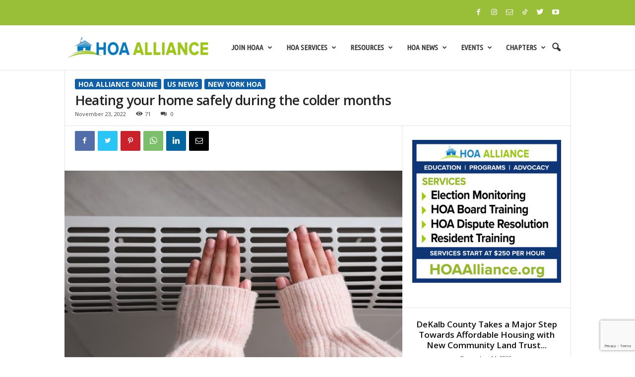

--- FILE ---
content_type: text/html; charset=utf-8
request_url: https://www.google.com/recaptcha/api2/anchor?ar=1&k=6LftERopAAAAAFawxPSjMPRtRu2CzbIkJDt2IIKk&co=aHR0cHM6Ly93d3cuaG9hYWxsaWFuY2Uub3JnOjQ0Mw..&hl=en&v=7gg7H51Q-naNfhmCP3_R47ho&size=invisible&anchor-ms=20000&execute-ms=30000&cb=2c2b1jra3aob
body_size: 48335
content:
<!DOCTYPE HTML><html dir="ltr" lang="en"><head><meta http-equiv="Content-Type" content="text/html; charset=UTF-8">
<meta http-equiv="X-UA-Compatible" content="IE=edge">
<title>reCAPTCHA</title>
<style type="text/css">
/* cyrillic-ext */
@font-face {
  font-family: 'Roboto';
  font-style: normal;
  font-weight: 400;
  font-stretch: 100%;
  src: url(//fonts.gstatic.com/s/roboto/v48/KFO7CnqEu92Fr1ME7kSn66aGLdTylUAMa3GUBHMdazTgWw.woff2) format('woff2');
  unicode-range: U+0460-052F, U+1C80-1C8A, U+20B4, U+2DE0-2DFF, U+A640-A69F, U+FE2E-FE2F;
}
/* cyrillic */
@font-face {
  font-family: 'Roboto';
  font-style: normal;
  font-weight: 400;
  font-stretch: 100%;
  src: url(//fonts.gstatic.com/s/roboto/v48/KFO7CnqEu92Fr1ME7kSn66aGLdTylUAMa3iUBHMdazTgWw.woff2) format('woff2');
  unicode-range: U+0301, U+0400-045F, U+0490-0491, U+04B0-04B1, U+2116;
}
/* greek-ext */
@font-face {
  font-family: 'Roboto';
  font-style: normal;
  font-weight: 400;
  font-stretch: 100%;
  src: url(//fonts.gstatic.com/s/roboto/v48/KFO7CnqEu92Fr1ME7kSn66aGLdTylUAMa3CUBHMdazTgWw.woff2) format('woff2');
  unicode-range: U+1F00-1FFF;
}
/* greek */
@font-face {
  font-family: 'Roboto';
  font-style: normal;
  font-weight: 400;
  font-stretch: 100%;
  src: url(//fonts.gstatic.com/s/roboto/v48/KFO7CnqEu92Fr1ME7kSn66aGLdTylUAMa3-UBHMdazTgWw.woff2) format('woff2');
  unicode-range: U+0370-0377, U+037A-037F, U+0384-038A, U+038C, U+038E-03A1, U+03A3-03FF;
}
/* math */
@font-face {
  font-family: 'Roboto';
  font-style: normal;
  font-weight: 400;
  font-stretch: 100%;
  src: url(//fonts.gstatic.com/s/roboto/v48/KFO7CnqEu92Fr1ME7kSn66aGLdTylUAMawCUBHMdazTgWw.woff2) format('woff2');
  unicode-range: U+0302-0303, U+0305, U+0307-0308, U+0310, U+0312, U+0315, U+031A, U+0326-0327, U+032C, U+032F-0330, U+0332-0333, U+0338, U+033A, U+0346, U+034D, U+0391-03A1, U+03A3-03A9, U+03B1-03C9, U+03D1, U+03D5-03D6, U+03F0-03F1, U+03F4-03F5, U+2016-2017, U+2034-2038, U+203C, U+2040, U+2043, U+2047, U+2050, U+2057, U+205F, U+2070-2071, U+2074-208E, U+2090-209C, U+20D0-20DC, U+20E1, U+20E5-20EF, U+2100-2112, U+2114-2115, U+2117-2121, U+2123-214F, U+2190, U+2192, U+2194-21AE, U+21B0-21E5, U+21F1-21F2, U+21F4-2211, U+2213-2214, U+2216-22FF, U+2308-230B, U+2310, U+2319, U+231C-2321, U+2336-237A, U+237C, U+2395, U+239B-23B7, U+23D0, U+23DC-23E1, U+2474-2475, U+25AF, U+25B3, U+25B7, U+25BD, U+25C1, U+25CA, U+25CC, U+25FB, U+266D-266F, U+27C0-27FF, U+2900-2AFF, U+2B0E-2B11, U+2B30-2B4C, U+2BFE, U+3030, U+FF5B, U+FF5D, U+1D400-1D7FF, U+1EE00-1EEFF;
}
/* symbols */
@font-face {
  font-family: 'Roboto';
  font-style: normal;
  font-weight: 400;
  font-stretch: 100%;
  src: url(//fonts.gstatic.com/s/roboto/v48/KFO7CnqEu92Fr1ME7kSn66aGLdTylUAMaxKUBHMdazTgWw.woff2) format('woff2');
  unicode-range: U+0001-000C, U+000E-001F, U+007F-009F, U+20DD-20E0, U+20E2-20E4, U+2150-218F, U+2190, U+2192, U+2194-2199, U+21AF, U+21E6-21F0, U+21F3, U+2218-2219, U+2299, U+22C4-22C6, U+2300-243F, U+2440-244A, U+2460-24FF, U+25A0-27BF, U+2800-28FF, U+2921-2922, U+2981, U+29BF, U+29EB, U+2B00-2BFF, U+4DC0-4DFF, U+FFF9-FFFB, U+10140-1018E, U+10190-1019C, U+101A0, U+101D0-101FD, U+102E0-102FB, U+10E60-10E7E, U+1D2C0-1D2D3, U+1D2E0-1D37F, U+1F000-1F0FF, U+1F100-1F1AD, U+1F1E6-1F1FF, U+1F30D-1F30F, U+1F315, U+1F31C, U+1F31E, U+1F320-1F32C, U+1F336, U+1F378, U+1F37D, U+1F382, U+1F393-1F39F, U+1F3A7-1F3A8, U+1F3AC-1F3AF, U+1F3C2, U+1F3C4-1F3C6, U+1F3CA-1F3CE, U+1F3D4-1F3E0, U+1F3ED, U+1F3F1-1F3F3, U+1F3F5-1F3F7, U+1F408, U+1F415, U+1F41F, U+1F426, U+1F43F, U+1F441-1F442, U+1F444, U+1F446-1F449, U+1F44C-1F44E, U+1F453, U+1F46A, U+1F47D, U+1F4A3, U+1F4B0, U+1F4B3, U+1F4B9, U+1F4BB, U+1F4BF, U+1F4C8-1F4CB, U+1F4D6, U+1F4DA, U+1F4DF, U+1F4E3-1F4E6, U+1F4EA-1F4ED, U+1F4F7, U+1F4F9-1F4FB, U+1F4FD-1F4FE, U+1F503, U+1F507-1F50B, U+1F50D, U+1F512-1F513, U+1F53E-1F54A, U+1F54F-1F5FA, U+1F610, U+1F650-1F67F, U+1F687, U+1F68D, U+1F691, U+1F694, U+1F698, U+1F6AD, U+1F6B2, U+1F6B9-1F6BA, U+1F6BC, U+1F6C6-1F6CF, U+1F6D3-1F6D7, U+1F6E0-1F6EA, U+1F6F0-1F6F3, U+1F6F7-1F6FC, U+1F700-1F7FF, U+1F800-1F80B, U+1F810-1F847, U+1F850-1F859, U+1F860-1F887, U+1F890-1F8AD, U+1F8B0-1F8BB, U+1F8C0-1F8C1, U+1F900-1F90B, U+1F93B, U+1F946, U+1F984, U+1F996, U+1F9E9, U+1FA00-1FA6F, U+1FA70-1FA7C, U+1FA80-1FA89, U+1FA8F-1FAC6, U+1FACE-1FADC, U+1FADF-1FAE9, U+1FAF0-1FAF8, U+1FB00-1FBFF;
}
/* vietnamese */
@font-face {
  font-family: 'Roboto';
  font-style: normal;
  font-weight: 400;
  font-stretch: 100%;
  src: url(//fonts.gstatic.com/s/roboto/v48/KFO7CnqEu92Fr1ME7kSn66aGLdTylUAMa3OUBHMdazTgWw.woff2) format('woff2');
  unicode-range: U+0102-0103, U+0110-0111, U+0128-0129, U+0168-0169, U+01A0-01A1, U+01AF-01B0, U+0300-0301, U+0303-0304, U+0308-0309, U+0323, U+0329, U+1EA0-1EF9, U+20AB;
}
/* latin-ext */
@font-face {
  font-family: 'Roboto';
  font-style: normal;
  font-weight: 400;
  font-stretch: 100%;
  src: url(//fonts.gstatic.com/s/roboto/v48/KFO7CnqEu92Fr1ME7kSn66aGLdTylUAMa3KUBHMdazTgWw.woff2) format('woff2');
  unicode-range: U+0100-02BA, U+02BD-02C5, U+02C7-02CC, U+02CE-02D7, U+02DD-02FF, U+0304, U+0308, U+0329, U+1D00-1DBF, U+1E00-1E9F, U+1EF2-1EFF, U+2020, U+20A0-20AB, U+20AD-20C0, U+2113, U+2C60-2C7F, U+A720-A7FF;
}
/* latin */
@font-face {
  font-family: 'Roboto';
  font-style: normal;
  font-weight: 400;
  font-stretch: 100%;
  src: url(//fonts.gstatic.com/s/roboto/v48/KFO7CnqEu92Fr1ME7kSn66aGLdTylUAMa3yUBHMdazQ.woff2) format('woff2');
  unicode-range: U+0000-00FF, U+0131, U+0152-0153, U+02BB-02BC, U+02C6, U+02DA, U+02DC, U+0304, U+0308, U+0329, U+2000-206F, U+20AC, U+2122, U+2191, U+2193, U+2212, U+2215, U+FEFF, U+FFFD;
}
/* cyrillic-ext */
@font-face {
  font-family: 'Roboto';
  font-style: normal;
  font-weight: 500;
  font-stretch: 100%;
  src: url(//fonts.gstatic.com/s/roboto/v48/KFO7CnqEu92Fr1ME7kSn66aGLdTylUAMa3GUBHMdazTgWw.woff2) format('woff2');
  unicode-range: U+0460-052F, U+1C80-1C8A, U+20B4, U+2DE0-2DFF, U+A640-A69F, U+FE2E-FE2F;
}
/* cyrillic */
@font-face {
  font-family: 'Roboto';
  font-style: normal;
  font-weight: 500;
  font-stretch: 100%;
  src: url(//fonts.gstatic.com/s/roboto/v48/KFO7CnqEu92Fr1ME7kSn66aGLdTylUAMa3iUBHMdazTgWw.woff2) format('woff2');
  unicode-range: U+0301, U+0400-045F, U+0490-0491, U+04B0-04B1, U+2116;
}
/* greek-ext */
@font-face {
  font-family: 'Roboto';
  font-style: normal;
  font-weight: 500;
  font-stretch: 100%;
  src: url(//fonts.gstatic.com/s/roboto/v48/KFO7CnqEu92Fr1ME7kSn66aGLdTylUAMa3CUBHMdazTgWw.woff2) format('woff2');
  unicode-range: U+1F00-1FFF;
}
/* greek */
@font-face {
  font-family: 'Roboto';
  font-style: normal;
  font-weight: 500;
  font-stretch: 100%;
  src: url(//fonts.gstatic.com/s/roboto/v48/KFO7CnqEu92Fr1ME7kSn66aGLdTylUAMa3-UBHMdazTgWw.woff2) format('woff2');
  unicode-range: U+0370-0377, U+037A-037F, U+0384-038A, U+038C, U+038E-03A1, U+03A3-03FF;
}
/* math */
@font-face {
  font-family: 'Roboto';
  font-style: normal;
  font-weight: 500;
  font-stretch: 100%;
  src: url(//fonts.gstatic.com/s/roboto/v48/KFO7CnqEu92Fr1ME7kSn66aGLdTylUAMawCUBHMdazTgWw.woff2) format('woff2');
  unicode-range: U+0302-0303, U+0305, U+0307-0308, U+0310, U+0312, U+0315, U+031A, U+0326-0327, U+032C, U+032F-0330, U+0332-0333, U+0338, U+033A, U+0346, U+034D, U+0391-03A1, U+03A3-03A9, U+03B1-03C9, U+03D1, U+03D5-03D6, U+03F0-03F1, U+03F4-03F5, U+2016-2017, U+2034-2038, U+203C, U+2040, U+2043, U+2047, U+2050, U+2057, U+205F, U+2070-2071, U+2074-208E, U+2090-209C, U+20D0-20DC, U+20E1, U+20E5-20EF, U+2100-2112, U+2114-2115, U+2117-2121, U+2123-214F, U+2190, U+2192, U+2194-21AE, U+21B0-21E5, U+21F1-21F2, U+21F4-2211, U+2213-2214, U+2216-22FF, U+2308-230B, U+2310, U+2319, U+231C-2321, U+2336-237A, U+237C, U+2395, U+239B-23B7, U+23D0, U+23DC-23E1, U+2474-2475, U+25AF, U+25B3, U+25B7, U+25BD, U+25C1, U+25CA, U+25CC, U+25FB, U+266D-266F, U+27C0-27FF, U+2900-2AFF, U+2B0E-2B11, U+2B30-2B4C, U+2BFE, U+3030, U+FF5B, U+FF5D, U+1D400-1D7FF, U+1EE00-1EEFF;
}
/* symbols */
@font-face {
  font-family: 'Roboto';
  font-style: normal;
  font-weight: 500;
  font-stretch: 100%;
  src: url(//fonts.gstatic.com/s/roboto/v48/KFO7CnqEu92Fr1ME7kSn66aGLdTylUAMaxKUBHMdazTgWw.woff2) format('woff2');
  unicode-range: U+0001-000C, U+000E-001F, U+007F-009F, U+20DD-20E0, U+20E2-20E4, U+2150-218F, U+2190, U+2192, U+2194-2199, U+21AF, U+21E6-21F0, U+21F3, U+2218-2219, U+2299, U+22C4-22C6, U+2300-243F, U+2440-244A, U+2460-24FF, U+25A0-27BF, U+2800-28FF, U+2921-2922, U+2981, U+29BF, U+29EB, U+2B00-2BFF, U+4DC0-4DFF, U+FFF9-FFFB, U+10140-1018E, U+10190-1019C, U+101A0, U+101D0-101FD, U+102E0-102FB, U+10E60-10E7E, U+1D2C0-1D2D3, U+1D2E0-1D37F, U+1F000-1F0FF, U+1F100-1F1AD, U+1F1E6-1F1FF, U+1F30D-1F30F, U+1F315, U+1F31C, U+1F31E, U+1F320-1F32C, U+1F336, U+1F378, U+1F37D, U+1F382, U+1F393-1F39F, U+1F3A7-1F3A8, U+1F3AC-1F3AF, U+1F3C2, U+1F3C4-1F3C6, U+1F3CA-1F3CE, U+1F3D4-1F3E0, U+1F3ED, U+1F3F1-1F3F3, U+1F3F5-1F3F7, U+1F408, U+1F415, U+1F41F, U+1F426, U+1F43F, U+1F441-1F442, U+1F444, U+1F446-1F449, U+1F44C-1F44E, U+1F453, U+1F46A, U+1F47D, U+1F4A3, U+1F4B0, U+1F4B3, U+1F4B9, U+1F4BB, U+1F4BF, U+1F4C8-1F4CB, U+1F4D6, U+1F4DA, U+1F4DF, U+1F4E3-1F4E6, U+1F4EA-1F4ED, U+1F4F7, U+1F4F9-1F4FB, U+1F4FD-1F4FE, U+1F503, U+1F507-1F50B, U+1F50D, U+1F512-1F513, U+1F53E-1F54A, U+1F54F-1F5FA, U+1F610, U+1F650-1F67F, U+1F687, U+1F68D, U+1F691, U+1F694, U+1F698, U+1F6AD, U+1F6B2, U+1F6B9-1F6BA, U+1F6BC, U+1F6C6-1F6CF, U+1F6D3-1F6D7, U+1F6E0-1F6EA, U+1F6F0-1F6F3, U+1F6F7-1F6FC, U+1F700-1F7FF, U+1F800-1F80B, U+1F810-1F847, U+1F850-1F859, U+1F860-1F887, U+1F890-1F8AD, U+1F8B0-1F8BB, U+1F8C0-1F8C1, U+1F900-1F90B, U+1F93B, U+1F946, U+1F984, U+1F996, U+1F9E9, U+1FA00-1FA6F, U+1FA70-1FA7C, U+1FA80-1FA89, U+1FA8F-1FAC6, U+1FACE-1FADC, U+1FADF-1FAE9, U+1FAF0-1FAF8, U+1FB00-1FBFF;
}
/* vietnamese */
@font-face {
  font-family: 'Roboto';
  font-style: normal;
  font-weight: 500;
  font-stretch: 100%;
  src: url(//fonts.gstatic.com/s/roboto/v48/KFO7CnqEu92Fr1ME7kSn66aGLdTylUAMa3OUBHMdazTgWw.woff2) format('woff2');
  unicode-range: U+0102-0103, U+0110-0111, U+0128-0129, U+0168-0169, U+01A0-01A1, U+01AF-01B0, U+0300-0301, U+0303-0304, U+0308-0309, U+0323, U+0329, U+1EA0-1EF9, U+20AB;
}
/* latin-ext */
@font-face {
  font-family: 'Roboto';
  font-style: normal;
  font-weight: 500;
  font-stretch: 100%;
  src: url(//fonts.gstatic.com/s/roboto/v48/KFO7CnqEu92Fr1ME7kSn66aGLdTylUAMa3KUBHMdazTgWw.woff2) format('woff2');
  unicode-range: U+0100-02BA, U+02BD-02C5, U+02C7-02CC, U+02CE-02D7, U+02DD-02FF, U+0304, U+0308, U+0329, U+1D00-1DBF, U+1E00-1E9F, U+1EF2-1EFF, U+2020, U+20A0-20AB, U+20AD-20C0, U+2113, U+2C60-2C7F, U+A720-A7FF;
}
/* latin */
@font-face {
  font-family: 'Roboto';
  font-style: normal;
  font-weight: 500;
  font-stretch: 100%;
  src: url(//fonts.gstatic.com/s/roboto/v48/KFO7CnqEu92Fr1ME7kSn66aGLdTylUAMa3yUBHMdazQ.woff2) format('woff2');
  unicode-range: U+0000-00FF, U+0131, U+0152-0153, U+02BB-02BC, U+02C6, U+02DA, U+02DC, U+0304, U+0308, U+0329, U+2000-206F, U+20AC, U+2122, U+2191, U+2193, U+2212, U+2215, U+FEFF, U+FFFD;
}
/* cyrillic-ext */
@font-face {
  font-family: 'Roboto';
  font-style: normal;
  font-weight: 900;
  font-stretch: 100%;
  src: url(//fonts.gstatic.com/s/roboto/v48/KFO7CnqEu92Fr1ME7kSn66aGLdTylUAMa3GUBHMdazTgWw.woff2) format('woff2');
  unicode-range: U+0460-052F, U+1C80-1C8A, U+20B4, U+2DE0-2DFF, U+A640-A69F, U+FE2E-FE2F;
}
/* cyrillic */
@font-face {
  font-family: 'Roboto';
  font-style: normal;
  font-weight: 900;
  font-stretch: 100%;
  src: url(//fonts.gstatic.com/s/roboto/v48/KFO7CnqEu92Fr1ME7kSn66aGLdTylUAMa3iUBHMdazTgWw.woff2) format('woff2');
  unicode-range: U+0301, U+0400-045F, U+0490-0491, U+04B0-04B1, U+2116;
}
/* greek-ext */
@font-face {
  font-family: 'Roboto';
  font-style: normal;
  font-weight: 900;
  font-stretch: 100%;
  src: url(//fonts.gstatic.com/s/roboto/v48/KFO7CnqEu92Fr1ME7kSn66aGLdTylUAMa3CUBHMdazTgWw.woff2) format('woff2');
  unicode-range: U+1F00-1FFF;
}
/* greek */
@font-face {
  font-family: 'Roboto';
  font-style: normal;
  font-weight: 900;
  font-stretch: 100%;
  src: url(//fonts.gstatic.com/s/roboto/v48/KFO7CnqEu92Fr1ME7kSn66aGLdTylUAMa3-UBHMdazTgWw.woff2) format('woff2');
  unicode-range: U+0370-0377, U+037A-037F, U+0384-038A, U+038C, U+038E-03A1, U+03A3-03FF;
}
/* math */
@font-face {
  font-family: 'Roboto';
  font-style: normal;
  font-weight: 900;
  font-stretch: 100%;
  src: url(//fonts.gstatic.com/s/roboto/v48/KFO7CnqEu92Fr1ME7kSn66aGLdTylUAMawCUBHMdazTgWw.woff2) format('woff2');
  unicode-range: U+0302-0303, U+0305, U+0307-0308, U+0310, U+0312, U+0315, U+031A, U+0326-0327, U+032C, U+032F-0330, U+0332-0333, U+0338, U+033A, U+0346, U+034D, U+0391-03A1, U+03A3-03A9, U+03B1-03C9, U+03D1, U+03D5-03D6, U+03F0-03F1, U+03F4-03F5, U+2016-2017, U+2034-2038, U+203C, U+2040, U+2043, U+2047, U+2050, U+2057, U+205F, U+2070-2071, U+2074-208E, U+2090-209C, U+20D0-20DC, U+20E1, U+20E5-20EF, U+2100-2112, U+2114-2115, U+2117-2121, U+2123-214F, U+2190, U+2192, U+2194-21AE, U+21B0-21E5, U+21F1-21F2, U+21F4-2211, U+2213-2214, U+2216-22FF, U+2308-230B, U+2310, U+2319, U+231C-2321, U+2336-237A, U+237C, U+2395, U+239B-23B7, U+23D0, U+23DC-23E1, U+2474-2475, U+25AF, U+25B3, U+25B7, U+25BD, U+25C1, U+25CA, U+25CC, U+25FB, U+266D-266F, U+27C0-27FF, U+2900-2AFF, U+2B0E-2B11, U+2B30-2B4C, U+2BFE, U+3030, U+FF5B, U+FF5D, U+1D400-1D7FF, U+1EE00-1EEFF;
}
/* symbols */
@font-face {
  font-family: 'Roboto';
  font-style: normal;
  font-weight: 900;
  font-stretch: 100%;
  src: url(//fonts.gstatic.com/s/roboto/v48/KFO7CnqEu92Fr1ME7kSn66aGLdTylUAMaxKUBHMdazTgWw.woff2) format('woff2');
  unicode-range: U+0001-000C, U+000E-001F, U+007F-009F, U+20DD-20E0, U+20E2-20E4, U+2150-218F, U+2190, U+2192, U+2194-2199, U+21AF, U+21E6-21F0, U+21F3, U+2218-2219, U+2299, U+22C4-22C6, U+2300-243F, U+2440-244A, U+2460-24FF, U+25A0-27BF, U+2800-28FF, U+2921-2922, U+2981, U+29BF, U+29EB, U+2B00-2BFF, U+4DC0-4DFF, U+FFF9-FFFB, U+10140-1018E, U+10190-1019C, U+101A0, U+101D0-101FD, U+102E0-102FB, U+10E60-10E7E, U+1D2C0-1D2D3, U+1D2E0-1D37F, U+1F000-1F0FF, U+1F100-1F1AD, U+1F1E6-1F1FF, U+1F30D-1F30F, U+1F315, U+1F31C, U+1F31E, U+1F320-1F32C, U+1F336, U+1F378, U+1F37D, U+1F382, U+1F393-1F39F, U+1F3A7-1F3A8, U+1F3AC-1F3AF, U+1F3C2, U+1F3C4-1F3C6, U+1F3CA-1F3CE, U+1F3D4-1F3E0, U+1F3ED, U+1F3F1-1F3F3, U+1F3F5-1F3F7, U+1F408, U+1F415, U+1F41F, U+1F426, U+1F43F, U+1F441-1F442, U+1F444, U+1F446-1F449, U+1F44C-1F44E, U+1F453, U+1F46A, U+1F47D, U+1F4A3, U+1F4B0, U+1F4B3, U+1F4B9, U+1F4BB, U+1F4BF, U+1F4C8-1F4CB, U+1F4D6, U+1F4DA, U+1F4DF, U+1F4E3-1F4E6, U+1F4EA-1F4ED, U+1F4F7, U+1F4F9-1F4FB, U+1F4FD-1F4FE, U+1F503, U+1F507-1F50B, U+1F50D, U+1F512-1F513, U+1F53E-1F54A, U+1F54F-1F5FA, U+1F610, U+1F650-1F67F, U+1F687, U+1F68D, U+1F691, U+1F694, U+1F698, U+1F6AD, U+1F6B2, U+1F6B9-1F6BA, U+1F6BC, U+1F6C6-1F6CF, U+1F6D3-1F6D7, U+1F6E0-1F6EA, U+1F6F0-1F6F3, U+1F6F7-1F6FC, U+1F700-1F7FF, U+1F800-1F80B, U+1F810-1F847, U+1F850-1F859, U+1F860-1F887, U+1F890-1F8AD, U+1F8B0-1F8BB, U+1F8C0-1F8C1, U+1F900-1F90B, U+1F93B, U+1F946, U+1F984, U+1F996, U+1F9E9, U+1FA00-1FA6F, U+1FA70-1FA7C, U+1FA80-1FA89, U+1FA8F-1FAC6, U+1FACE-1FADC, U+1FADF-1FAE9, U+1FAF0-1FAF8, U+1FB00-1FBFF;
}
/* vietnamese */
@font-face {
  font-family: 'Roboto';
  font-style: normal;
  font-weight: 900;
  font-stretch: 100%;
  src: url(//fonts.gstatic.com/s/roboto/v48/KFO7CnqEu92Fr1ME7kSn66aGLdTylUAMa3OUBHMdazTgWw.woff2) format('woff2');
  unicode-range: U+0102-0103, U+0110-0111, U+0128-0129, U+0168-0169, U+01A0-01A1, U+01AF-01B0, U+0300-0301, U+0303-0304, U+0308-0309, U+0323, U+0329, U+1EA0-1EF9, U+20AB;
}
/* latin-ext */
@font-face {
  font-family: 'Roboto';
  font-style: normal;
  font-weight: 900;
  font-stretch: 100%;
  src: url(//fonts.gstatic.com/s/roboto/v48/KFO7CnqEu92Fr1ME7kSn66aGLdTylUAMa3KUBHMdazTgWw.woff2) format('woff2');
  unicode-range: U+0100-02BA, U+02BD-02C5, U+02C7-02CC, U+02CE-02D7, U+02DD-02FF, U+0304, U+0308, U+0329, U+1D00-1DBF, U+1E00-1E9F, U+1EF2-1EFF, U+2020, U+20A0-20AB, U+20AD-20C0, U+2113, U+2C60-2C7F, U+A720-A7FF;
}
/* latin */
@font-face {
  font-family: 'Roboto';
  font-style: normal;
  font-weight: 900;
  font-stretch: 100%;
  src: url(//fonts.gstatic.com/s/roboto/v48/KFO7CnqEu92Fr1ME7kSn66aGLdTylUAMa3yUBHMdazQ.woff2) format('woff2');
  unicode-range: U+0000-00FF, U+0131, U+0152-0153, U+02BB-02BC, U+02C6, U+02DA, U+02DC, U+0304, U+0308, U+0329, U+2000-206F, U+20AC, U+2122, U+2191, U+2193, U+2212, U+2215, U+FEFF, U+FFFD;
}

</style>
<link rel="stylesheet" type="text/css" href="https://www.gstatic.com/recaptcha/releases/7gg7H51Q-naNfhmCP3_R47ho/styles__ltr.css">
<script nonce="YoVIGQ03_w9mS2kx5F7CQQ" type="text/javascript">window['__recaptcha_api'] = 'https://www.google.com/recaptcha/api2/';</script>
<script type="text/javascript" src="https://www.gstatic.com/recaptcha/releases/7gg7H51Q-naNfhmCP3_R47ho/recaptcha__en.js" nonce="YoVIGQ03_w9mS2kx5F7CQQ">
      
    </script></head>
<body><div id="rc-anchor-alert" class="rc-anchor-alert"></div>
<input type="hidden" id="recaptcha-token" value="[base64]">
<script type="text/javascript" nonce="YoVIGQ03_w9mS2kx5F7CQQ">
      recaptcha.anchor.Main.init("[\x22ainput\x22,[\x22bgdata\x22,\x22\x22,\[base64]/[base64]/[base64]/[base64]/cjw8ejpyPj4+eil9Y2F0Y2gobCl7dGhyb3cgbDt9fSxIPWZ1bmN0aW9uKHcsdCx6KXtpZih3PT0xOTR8fHc9PTIwOCl0LnZbd10/dC52W3ddLmNvbmNhdCh6KTp0LnZbd109b2Yoeix0KTtlbHNle2lmKHQuYkImJnchPTMxNylyZXR1cm47dz09NjZ8fHc9PTEyMnx8dz09NDcwfHx3PT00NHx8dz09NDE2fHx3PT0zOTd8fHc9PTQyMXx8dz09Njh8fHc9PTcwfHx3PT0xODQ/[base64]/[base64]/[base64]/bmV3IGRbVl0oSlswXSk6cD09Mj9uZXcgZFtWXShKWzBdLEpbMV0pOnA9PTM/bmV3IGRbVl0oSlswXSxKWzFdLEpbMl0pOnA9PTQ/[base64]/[base64]/[base64]/[base64]\x22,\[base64]\x22,\x22wow3w4cJMUzDjMOgw61ZFHbCgsKvdSPDungIwrDCihbCt0DDnQU4wq7DmgXDvBVHDnhkw7rCkj/ClsKiTRNmYsObHVbCgcObw7XDpg3Ck8K2U1Z7w7JGwqpVTSbCri/[base64]/CpcO6wrjCicOowr0QV8K5ch/CuWrDoMOHwohcG8K/LXPCqjfDisOcw6zDisKNfznCl8KBGSPCvn4BSsOQwqPDksKfw4oACnNLZHPCgsKcw6gJZsOjF3PDgsK7YGTChcOpw7FCcsKZE8KnV8KeLsKtwoBfwoDCtxAbwqtkw6XDgRhjwojCrmonwo7DsndNIsOPwrhGw7/DjljCuXsPwrTChcOhw67ClcK9w7pEFVV4Qk3CjhZJWcKAWWLDiMKkWzd4QMOvwrkRLzcgecO/w4DDrxbDt8ORVsOTS8O1IcKyw5BKeSkLVTo7Vip3wqnDl28zAhNSw7xgw5sLw57DmwVNUDRwE3vCl8K6w7hGXQUOLMOCwp7DsCLDucO1CnLDqwdiDTdqwqLCvgQTwpsnaW/CnMOnwpPClTrCngnDhhUdw6LDksKZw4Qxw4hkfUTChMKlw63Dn8OPfcOYDsOowqpRw5g6SRrDgsK5woPCliAZVWjCvsOBecK0w7RqwrHCuUBIOMOKMsKJclPCjn8SDG/[base64]/DnBlRw7zClCfCqGpowpbDpRzDuVZ9w6DDvHUKw6IPw77DnSrCrDQNw4rChmpQOm59TFzDljEGFMO6XGLDv8K5bsO6wqdTLMKbwovCiMO0w4TCtTHCq14fFmc8OnEMw4jDhD1pfjbCtU5KwqDCqsO0w4J7EMO7wpTDrgIRRMKLKAXCpE3DimsbwqHCtsKYKBpdw4/DogjCvcKXLsKJw7IKwpMlw7o7TMOxQMKqw7/DicKSKTBsw4zDrMKhw4A+TcO7w53CkwvCrsOJw6cPw7/DnsK8wobCl8KBw7XDucKbw4dnw6LDrMOFNHZsZ8KcwpLDosOXw70VEyo1wotWe1/CnHDDucOuw7zChcKVecKdERPDhH0GwpUmw4Qawo7CiinDgMOHTRvDi3vDhMKfwp/DqijDvFbCkcOLwroVOCrCn0UJwpwbw5x7w51tBMOxKSNTw6HCnMKlw4vCiAnCkSjCsFfCu2LCpxFFQMOGO3JkHMKvwo3DpRY9w4PCii7DtMK4KsKcLXbDv8KOw47CgT3DhzQow7nClAAzT2tRwol9DMOfM8KVw4/CnkDCrWTCr8KjU8K0CRoOdx8+w5fDlcKtw5rCi3tsbibDrDAIIsOcbjRVZBfDoh/Dkg48w7UmwqAkO8K1w6NgwpZewo1BK8OBcWJuASHChQ/Cpw8cAxAYXAfCu8KNw5c0wpLDlsOPw5R4wrbCtcKKEjB5wrrCmjzCqHFKQMOZZsKQwr/ChcKNwqfCv8O8U1rDicO9Z2zCuD5BY29vwrF9wqs6w7DCp8KjwqrCp8KXwpQyQT7DmUkMw4vCisKfLj93w4ZYw7ZSw7bCjcOXwrDDssO0RgVzwrJ1wo9dYgDCgcKuw6wnwoxkwrV/RR7Dr8KSDC4/BBfCkcKaNMOEwpLDlcOXUsK7w4ljFsKCwrtWwpvCp8KpWk1DwqILw718wrkYw4fDm8KYFcKWw5V4XSDCsXAZw6QMdE0Aw61ww6PDlMO8w6XDrcOBw5RUwph/HwLDoMOTwrLCq1LCtMKnMcKpw6HCn8O0csKfSMK3YTbDuMOseF7Ch8OyIcOXXj7CmcOLZ8OEwop4XMKDwqTConJ3wpJgbigUwqjDoGXDmMOxwoPDmcKBPSpdw5zDvsOvwrnCrF/[base64]/[base64]/w5DCq8KRU8KUw4vCnDnCtMKOw4lGwrU6FS7DqxkgwpddwrhrJkBQwrrCvMKNC8OielrDmAsDwr7DtMOdw7LCuEQCw4fDiMKeUMK+bRZRSBTDvT0mZcKswq/DkX03OmhWQ0fCtxHDtBAjwoEwEmPCnBbDqz1bF8Ouw5HCpmHCnsOiQmtMw4tlYjBIw4LCjMK9w6YIwrU8w5d9wo3DmBNPVlPCg0o8ZMKIGcKkwqTDuzPChxbCnCcvYMKewqNqLTrCnMOAwpDCpS7CkcO2w6/DpF9/Ji3DmBDDtsK5wqFSw6nCjnBjwpzDolIDw5rDlRcVP8KgGMO4MMK4w49dw43DtcKMNGTDrUrDmCjDjB/Dgx3Dik7CgyXCisKEH8KKN8K6H8OaY0fDkV1AwrbCukQtIF8xKR7CiUnCuAPCicK/VkZwwpRowrJ7w7PDrMOcZmtNw7TCg8KWwobDj8Kbwp/DuMOVVEDClRMqKMKuw4jDtU80w61HNEzDtXt7w4jDjMK7Tw7DuMO/Y8OHw7LDjzsuNMO+wofCrxx+F8KOwpc0wpFpwrLDhDTDs2AZSMO/wrgTw6YQwrUQbMOmDmrDnMKswocaRMK6OcKpKRjCqMK4Ix55w5Mvw4nDpcKjYmjDisOsWMOrZ8O6RsO0UcKfAMOPwovCtAhZwol3RMO3MsK5wrtew5RhJsO1SsKIV8OaAsKrwrgvA2vCllXCrMOrwqvDjsK2a8K/w5fCtsKvwrpZdMOnBsORwrAmwrouwpFrwrBxw5DDp8Orw7XCjmd0XsOsB8K9w79dwoTCvcK9w5Y7Awh3w5nDjEpZKB3CrUUGKcKGw6tjwqDCqQ8kwrHDrXbDn8Oew4rCvMOSw4/Cj8OowpFae8K1OSrCqcONE8K8e8KFwowqw4/DmmgzwqvDjVZzw4HDjCwifgrDpRPCrMKWwpHDncOUw5hmMH5ewqvCgMKsY8KZw7ZOwrfClsOPw57DtsKxHMKmw6HCjl8nwooNVgliw5R3U8KJVyhsw5UNwo/CiGIhw4LCj8KzCQ9wBAPCiXPDisOgw5vDjsOwwqMPAFsQwo3DvSDCicKpWWdPwr7CmsK3w7sEMVgdwrjDiUDCmsK9wpMrYsK6Q8KYwqbCtXrDrsKdwrZfwpcfHsOzw4cZcMKdw4PDtcKZw5bCtljDucKZwoZGwo9BwoZJWMOpw5RSwpXCqgY8LE3DuMOmw7QJTxk/w7fDjhPChMKhw7c2w5DDqDTCnit5VlfDu1XDpG4LNkPDjg7CjcKDworCrMKrw6NOZMOvRMKlw67DjCPCtW/CpzvDuDXDnGDCncOLw7VDwpxNw6staDvCscKfwoXDnsKdwrjCtWzDkMOAw79FFHUEwoQEwpgbFi/DkcO9w4kNwrRzOhvCtsKAacOhNVRjwpUIPE3Co8Krwr3DjMO5Z07CmRrChsOyZcKHO8K2wpbCgcKdJntCwqPChcKSD8KEQBDDjHrCs8O/w60SBGbDiAfCsMOcw67DhQ4DMcONwpICw6B2w44NRkd+Ig5Fw6PDtCdXKMKxwr0ewqBEwozCkMK8w7vCkms/wowDwrYHT3UowqxQwp9FwpLDlhNMw7DCiMOswqZ1U8OJAsO0wow/wrPCtDDDkMOOw6LDnMKrwrwLQsOiwrshL8O8w7XDu8KGwqAeasK9wrAswpDCqQbDucKZwoB1RsK9IHM5wpHCmMKWX8KyeFU2IcOiw70YZ8O6Y8OWwrUGCWEPTcOiR8Kyw45NEMKzdcOvw7Zww7nDoA/DkMOnw5nCkjrDmMOkFgfCjsOmDcK2PMOGw5DChSZULsKRwrTCh8KdM8OKwpEQw7vCtSUlw4o7aMKhw47CvMOJW8OATGnDgkQwcGFKdSLDmBLCs8K4Pk8BwoPCiVg1w6DCssKTw63DvsKuXxHCi3LDpVTDv3AVBsOyAysLwrHCucOtC8O/[base64]/Cj8OIwpbDj8KaY8OcwrnChCTDunhdQh/[base64]/Dp0Mkw7E3DsKae1YUP8OHw5kPwrBLWxFUDcOqw5AoGsKFfMKOY8O8TQvCg8OOw45Rw5nDlsO9w4/Dp8Oday7CncKREsOlCMKjE3rDog/DmcOOw7HCscO9w6VywoDDu8KAw7/CksK9AUtoEcOowppsw4XDmndxeWLDtXsHUMOCw7DDtsOEw5kKV8KHNMO2bcKcw7rCgltRa8O6w6XDt1TDu8OvaB4CwpvDlRUpIcOMfWXCscKnw6c8woxUwoLDjR5Kw47DpMOqw73DtFFiwo3CksOuBmUdwpnClcK8a8K3wql6Vkhcw78iwrnDlG0fwr/Chy0AQz3DqTbCtw7DqcKwLcOUwrc4JibCphHDlAnCmwLDv3NlwqJDwq8Ww5nDlSbDhRnDqsORSU/[base64]/woLCqMKpfcKzCDjDmFXCjMOUTcKfDMKWQcOCwrRVw6jDj0Qtw5s1XcKgw5TDnsOzclUnw47ChsOFbcKeb2IYwpppb8O2wpdoCMKyMcOIwrYsw6XCsF0cIMKwMsK3NUvClMORWMOWw4LCiS4IdF9YHhYCXyUKw4jDrX9xZsOBw6HDhcOow67CscOOIcOAw5zDt8Okwo/CrgReUsORUSrDs8KJw4gAw6rDlcOGHsK8PALDkgHCnjRQw63ClcODw7l4LnMOOMOGZwnCmMKhwoPDknBBQcOkdhzDnWhbw4nCoMK/cjbDqV5tw43CnifClS1bDUzCkjchPVwFbMK5wrbCgjPDt8ONUWA8w7l/[base64]/wplNacKaLQXCnWtsw4fCnMKBwoTDkMOgw4vDlCDCuwHDq8KCwrE3wqfClMObZGRWRMObw4LDrnrDuWXCpyTCicOrYxJnQ3MLQk1Pw5kBw5p3wqjChMKzwqtmw6/DigbCqSTDswsxBMKzNwFQAsKVCcKzwo3DocKDfVFEw6LDpMKQwotaw6nDtsO6eUjDpMKGaQbDmzkewqYMG8KcVUhkw5YbwpUIwpLCqC3CqAxzw6LDqsKLw5FQeMOVwp3DnsKBwrvDuFvCpSxXSxPCk8OneVoHwrpHw49tw7PDvlVkOMKUUGUffH/Ch8KFwq3DkEpPwoxzHEgkXmRqw5VOJh48w456w504XhplwpvDncKGw7TCqsKVwq1IDsKqwofDgcKcFj/Dgl/CoMOoOcOKXMOpw4bDlsK7HAF1VH3CrWUbFMOeV8KdVGAhWWwTwrotwqbCsMK4JxZrCsOfwoDCmcOcDsOcwr/DjMOJMBzDjllWw6MmL3Bkw6Fgw5zCucO+KsKkb3oiTcKxw40cQ0YKeWrDvsKbw60Aw4LCkx/CmiNFL18gw5sbwojDssKjwoF3w5HDrAzCssOCdcOWw4rDh8KpfSTDtwPDucOPwrwyX1Maw4J9wqNyw5vCiH/DsDMwecOfawBgwoDCqQrCs8OrAcKMCsO5OsK9wovCh8KKw7hKECtow7DDr8Orw4nDjsKkw6k2U8KQWcOGw7J7woPDl3zCv8KbwpzCtl3DoA96Mw7CqcKBw5EWwpbDv23CpMOsVMKLOMKTw6DDosODw59kwpLCuj/Cm8K0w7vCrnHCnMOoGMObFsOoMDvCq8KESMK5OGhzwqZDw7jDmEDDk8OHw7VVwr8JAk9fw4nDn8Obw6TDu8OcwpnDqMKlw6Jlwr9Pe8KofcOLw6/CkMKdw6bDiMKow5IPw6LDoSpKX0MAcsOGw7M/w6XCiFLDlVnDlcOywrXDgSzCiMO/w4dIw5rDlkPDgB0zwqNxOMKtLMK5e1nDusKow6MSP8KoDxYvd8Kjwr9Ew67CvEPDg8Osw6kkAFwNw6M6R0ptw6JzUsKhI2PDrcKGRUrCnMK4O8KxYxvCny/[base64]/Ds3IifcKvw6DClFbDuMO/w6MlemJ1woDDk3PCkcO0w7knwpPDisK9wojDl3dcZDfCvMK6AMK/[base64]/Dihwrw7rDrX5xw5lIJEvCkw7DgXLCo8OAJsOEVMO6A8KmRUAAMzclw6llGMKxwrjCoicowo8Jw4PDm8KJOMK6w6VTw4nDsTjCtB0bASHDpWvCo24dw7tfwrVPTmjDncOlw5rCv8OJw4Ixw5DCpsOgw6Bpw6ogXcORdMOnU8KgN8OAw6/CjcKSw43CmMK4CnsQGABVwqXDnMKKDl/[base64]/CpMOkw7HDlcOVAMO4wqkrwoTCu0nDgcKJasOWRMK7UwDDl1B2w7oTKcOjwo/DuUd7wooCXsKcLRrCvcOFw6dPw6vCoCoKw7jClER9w5zDjTEFwqEfw4pnDkHCp8OOAMOfw6UAwqzDpMKiw5vCiknDhcKoLMKvw6zDjsOcesOlwqzCsUvDlcOVNnvDnmYmUMKmwpbCr8KDKhRdw4pGwrEhOlp8H8OPwr/[base64]/Cp04pHzvCmMOrY8OTwr9dw7XCm8OBJMOCw5TDr8KRPwfCncOUPcOhw6nDoy9/wosuwo3DtcK3P3wxwqnDmz8Aw7fDj2PCg0IDFW7CqMKvwq3Cumh9wovDnsOIGhpNw6DDqQQTwp7Ch1EYw5PCkcKgUcK/w7sRw58TVMKoNg/[base64]/ChMO3wqsUaUvCqsK2XcOWEiDDrgTCi1/CkMODSm/DmVrCrUvDssK9worCiXM4DWw2UiwHJcKYZ8Kow4HCg2vDnHsuw4jCjWlNPkTCgyHDkcOaw7bCp2gcWcOmwrEMw5x2wqPDocKewq0/RsOnAXM8wodOw4vCjMKoU3EoOgI1w59FwolYwpnCiUbCk8KTwqkJE8Kewq/Cp2/CkBnDnsKUXFLDmwZ6IxDDksKYBws/fkHDncOsWDFHTMOlw55rO8ODw5DDih3CiFNYw6ohJF9/wpEWB33DtifCly3DocOAw5vCnC8SIlnCqWVvw4jCmsKvTmBLRX/DqxRUVcK1wpXDmHXCqwDCh8O2wrHDuG3Dik3CgcOgwp/DvMK2TcO2wqZ0H0oORDDCqV7CoFtew47DoMOHWAM/GsOHwrrCvX7Cjy1iwpLDhGNkLsKwAk/CozbCkcKfc8O9JDTDpsOYecKbHMO5w5DDswU8BgbDlng2wrhkwrHDrcKNSMKyF8KLE8OLw7LDmcOHwp94w6s4w77DpW7DjEIUenpcw4QXwobCqBN/SXEzUQJvwqUsRCRSDsOfwoLCgjrDjFoIF8Okwp57w4YBwqjDpcOtw48JGW3CrsKbTU/Cn282woYUwozCocKnOcKTw4txw7XCjX0QMcOTwp3Cvj/CkRvDoMKUw6hNwqhmNFBew73DmMKbw77CjwRcworDgMKrwrgZWGFUw63DuRPDoX5hw5/Dol/[base64]/CgcOTw5fDk3wQaMOuw5PDtsOlWFPCl2INwofCpMO3GcKSEXM0w4XDtAMcWCYpw541wrMsG8O0KMKoNxTDksKufl/Cj8OxP3TDvcOkLztzMmcVWsKiwpsMDCxIwpt2EQHCkgpxLSZjUHwQfSfDqcOfw7jCj8OrdsOaHkbCkADDvMK1dMKEw4PDnBAMcCEgw5/Dq8KZU2fDs8K7woQMe8Kcw7oTwqrCiAzCo8OOTyxoCQMLTcOKQlcqw7HChTzDpFTCqHHCtsKUw67DhTJ8TQ83wozDp2NUwo5Yw68PKMO4aiDDucKEX8KAwpNwdcOiw7/CscO1aTvCm8OawptZwqzDvsOjaBl3DcKuwonDjMKFwpgANX9bHBd9wonCt8OywoPDtMKSCcO6K8O/w4fDgcO/VTRxwrZUwqVlQXsIw4jCiGPDhSVHTsO6w5xqG1Ewwp7DocOCKD7DvTYSQQZudsKeWsKSwp3DtMOhw4YOKcO3w7fDl8OqwqpvC34sGsKGw5N1ScOyWxDCogHDjV8PfMOIw6vDqGszPUo9wqHDk2cPwq/[base64]/w5zCuznDhHhgwpIiw4vCjsK5woViSH8vKsOzO8O6M8OowpZww5vCvMKJw48iIAkwEcKxIFU6GkBvwpjDmRDDqWRXTUMIw6LCghBhw5HCqWdew4jDlh/Dp8KuCsOjWWoOw7/[base64]/Cs3jDu8K4eMKfw6fCmsKVO8KQwrTCli5ZwqkRP8Kjw7oiwpU8wqnChMK9PsKqwp92wrolRG/DgMO6woLClD4HwpbDvsKjAcKLwpB5wr7Ch3rCqMKmwoHCucKlPkHDjCbDt8KkwrhhwqLCocKnwqx+woItIn7Cu1zCkn/DosOQMsO/w5QRHy7CsMOZwohfAAXDrsKLwrjDvALCjcKew5PDjsOCKn1fdsOJAjTCi8KZw6chIcOow6MQwrJBw6DCuMONTFnClMOFEQofTsKew7J/Pw5gO1bCoWfDsUxRwoZYwrBYJSY/V8OwwoxFSivCgyzCtmw4w40NADrCqMOFGmLDncOhRGbCucKIwp1KFAFhLS82MBTCgsOowr/CmUfCscKKU8OCwqIawoopVMOKwq15wpLCqMKNHcKvw7dswrhTacKCP8Ouw4IpI8KcAMOcwpRbw64UVDM+S0gnKsOXwqbDvRXChnAWNGPDp8KhwpTClsOuwrTDrcK1LjsHw5QxH8OYC0fDh8KXw5JMw5rCscO4DsOKwq3CqXYDwqDCn8Ohw71/eBx3w5XDssK8e1l8Q3PDsMOtwqvDkgpRN8KrwqvDr8OIw6vCsMKULVvDl3rDjMO1KsOew544b2csQgvDhWMiwrrDhVIja8O9worDmsOJagQwwqAEwq/DpBzDikIrwrc3b8OoLyF/w6HDsnTClR5eU1bCgQ5NcsKoFMO/wq/[base64]/ChcKsSWjDkcOQGWDDsMOYRsKmdmfCull4w7dlwovCuTIEC8OVLDMtwoYlQMKYwpPDkGHCl0bDqCzCqcKRwp/DicKSc8OjXXlSw5BgcG91bMO4PV7CuMOeVcK0w6RDRBfDkxo2clHDn8KUw5t+SsKIFApWw7YJwoYMwrNzw53Cn23CmcKTCAsiS8OcZcO6X8KgZFR5w7jDm04jw7oSfwDCusOJwroJW2RXw7sbwoXCgMKCfcKXDgFpfGfCncOLFsKmKMKcLWw/MBPDoMKZR8OHw6LDvBfCkGMGcVnDoBw0OlAvw47DkwrDhB7DrnjCpcOswonDjsOpP8O7C8OQwqNGeG9nUsKWw4zCocKeUsOTJ0lgd8Ozwq13w4/DrH1iw53DnsOGwoEDw6VTw6LCqQrDokDDukLCsMKnTMKITyRRwozDmXPDsRYpdlrCgj/[base64]/[base64]/NMO/w7lGwp7CkS7ClMOPKsKRD1w2AkIuXMK1w7AJbcOiwrsCwokoZFlrwrDDrXUfwpPDqEDDnsKnEcKcw5tHScKGAMOfQcO8wrTDv15iw43Cg8O8w545w7zDncOTwp/Dr3jDksKlwrEwagTDisKKIABIU8OZw6Bkw4NwDztBwoQfwoVIWSnCmCY3B8K5OcOfUsKBwqY5w5oTwpbDjEZ1TWzDgXwtw6A3LzpQCMKtw4PDgAknSnnCpmXCvsOwB8ORw43DncK+bg8oUwtibkTDhk/DrnnDpxpCw7R8w7ZawolxaAc9J8K5Xwpaw6ceIWrCk8O0EjPDssKXQ8K1V8KEwonCk8KPwpA8w5pMwqpqbsOiaMKjwr3Dr8OXwpwABsK7w6ldwrrChsKxZsODwpN3wp8wYnJqCRsIwpzCq8K0DMKaw5kKwqHDo8KOBcO9w4/CkjjCnzbDuhBnwr4oLMOvw7PDs8KXwprCqBzDsXouHsKnWDtvw6HDlsKbQcOqw4dxw4xJwo7DnHTDvMODL8OxT3xewqYcwpkBWiwHw7Z8wqXCrBEywo5oOMOuw4DDlcK+wqxDX8OMdw53wrEjesO6w63DiV/Cq2MMbg9Dwpx/wpbCvcKrw5LCtcKuw7rDi8KuR8OqwqfCon0fOMKLYsKYwrw2w6rDmMOUWmjDlcOhEC3CicOgEsOIIS53w4/CpyzDiknDt8KXw7TDisK7XmBdIcOuw4dCY1InwoLDqjgJSsKXw4DCtsKaFVHCtg9DRDvCsg/DssKqwqjDr13Ck8Kjw7XCmlfCogTDr18NScOFFEMCDEjDjyFUaHMBwrDCnMOlDnNPVDrCrsO1wrgoDx8vWR3ChMORwqjDgMKSw7DCnyXDvcOXw5rCvUZawp7Dt8Kgwr3Cp8KAFFPCmcKfwqZBw68/[base64]/DuwjCjF8sDG3CiAnDjHbDq3XDoFVVHwpvcnfDjw5bCiAfwqBRQcKbBwsPXBvDkExjwrxNYMO+ccOJVHd0TMOHwpDCqD9XdcKUD8KLb8OIwroyw6JUw4XCiXgdwrw/wozDpDrClMOMD3bDtQIFw7rCs8Ocw51dw417w6tvSsKlwpdNwrLDuXzDs3AKbwNdwrbCi8OgQMOWbMONasKKw6LCpVzCsnHCpsKLZncCeGTDpQtcAMKjIzxxBcKhOcKNZEcpLRBAf8KLw6cAw6stw7jCh8KcJMOFw504w4nDpG1Zw7haXMKCwoNmbjo2wphQb8OEwqV/[base64]/CjlBDBjoRw5nCm8OYHsODVgsmwq3DrsOZw7PDssO1wqIiw6/CjsO1I8KXwrvCscOGU1IGwoDClUTCoBHCm0jCkxXCvFjCuVIgBj4rwo9bwr/DlkJ7wqzCrMO3wpjCt8OewpI1wosOEMOPwp1bFX4uw51/PcONwqhsw5NCH3AVw6saJhjCocK/[base64]/CpkTDlHrDl8K3TsOKwqpyYcKxw48wbcOkJcO9fiLDt8OOOWXCsQLDocKFYB7CmDk2wqAEwonCpsOROhjDnsKdw4RjwqTCu1jDlgPCq8KhDQw7TMKZbMOqwqzDvMORX8Okby1fAjgiwpXCrm/CpsO2wrbCr8OdXMKlFBHClhhjw6HClsOBwq/Cn8OwGzDCvlY2wo3CjMK4w6ZuZSzCnSkZw695wqLDgjlkI8OQXxPDscOJwoxWXTRabcK7wpENw53CqcOUwqoEwp/[base64]/w4jDv8OxJ3bCj8OxwoBWw7zDvi3DkXXDqsKYw6lnw4zCkGbDucK2w5MXfcOleVfDusK/w7FKfMKcFcKAwqJdw68uKMOuwo91w7EYCxzChGAdwo9ZUhfCojVfFgfCihbCsUQrw58dwo3Dv2ZCVMOZHsKiPz/[base64]/DuDJLwpNMw5JbwrLDtWApwpjCuyZiw6XDp0nCvXfCkUfDocKmw7pow5XDrMKPPCrCjEzDgyF0BFTDnMO/wo/Do8OnEcKkwqohwrLDjGMaw5fCpiRFOcKXwprCpMK4JsKywqQcwrrDj8OZZsKTwpbCshHChMKMOVpqVi57w7jDtijCrsKRw6NFw4PDlcO8wrbCvcKFwpYjDiNjwqFTwrEuJAQRHMKJNVDDgAx9aMOOw7tJw6tQwoPClAXCtMOjZHPDhsKQwpx5wrgsJsOpwo/[base64]/woXCrsOFBDxSCVrChFkLa8OIO0fDmiYzwozCtMOTEcK4wqDDtC/CtcOqwq9qwpM8U8Kiw6DCjsO2w4BPwo3DjsKhwrrChBHCjDnCrEzCnsKmw5PDmzfCkMO0wpnDvsKcJ0g+w4x+w7BtRMOyTTzDrcKOegfDqMOIbUzCvhnDgMKTOsO4fFIpw4zChx40w7YLwpodwonChRXDm8KyH8Kyw4QWFT8SKsKRTsKqJXHDsH9Ww7UmSVNWw5/ClsKuYVjChUjCt8KZAknDmMOsaAl3IMKdw5TCmRp2w7DDu8Kow6DCnFAtZMOIYCIdcDM+w78rXUNdRcKMw7dJJ0ZjUknChMKsw7HCgsO7w5N5fEoqwqXCuh/CtTvDr8OUwqQfNsO1DHpEw6NBPcKMw5grGcO9wo8Zwr3DuUvCvMOzO8OnfMK7N8KNZsKWZ8O5wrUxHlPDnnfDqx06wqZuwpAbIVp+OMKYJ8KLNcKTeMO+QsKYwqnCg3/[base64]/[base64]/Dv0MpBsKlw4JTwrfCocOXEsOtw58ww6d/L3vCkMOaw4R0GgHCthRCwrPDlMKsPMO9wotzB8KpwpbDocOtw7PDvSHCm8KGwptUbh/DosKsasKDIMO4YgpRMR1PIBHCpcKfw4nCnxHDqsOwwr5jQMOQw4xtPcKOfcO1GMO8JknDgzTDq8KyE2bDj8KuEBUEVMKnICdFU8OTQSHDocK8w5YRw5XCk8K+wrsqwoF8wo/DviTDnmXCpsOaCMKtDTLCscKTCGfCk8KwM8Ojw4kBw7xCXXMcw5wOEirCpsK6w77DjVNdwqxyYMK8IMOJEcK8woIOTHxow7/Dk8KgKMKSw5jCtcOzT09WYcK0w5/Dj8Kuw7LDnsKITl/[base64]/CnMKkwoTCoMKiasK6MXTDuVPCtjMsKcK8cMKLVjM+w5TDuDB2YsKQw59Fw6kqwpNlwpAJw7XDqcOkdcKjccOdbGI1woFKw6Bmw5DDpXQZGVXCsH1tOFF/[base64]/wrYeQgt4ICAuV8Kqw6V2AcOYNsOZSj1bwq/DmsKEwrUmAWXCvjTChcKAHgRSWMKbFh3ChFvCs152T2A4w5bCqcK7wrXCnn/DpsOJwqIvP8KRw67Ck0rCsMKJb8Khw6sJFsOZwp/DvlPDpDrCq8K0wrzCpyrDr8K8bcO/w6rClUEKGsKcwrdKQMOkRB9EQMKKw7QPw7hmw73DkFxfwp3CgVN7TiQ9BsKpXSMwPQfDjlRDDDR4OTgJfzrDh23Drg/ChzjCp8KwLkXDqSPDrXhkw47Dg1gHwpk1w6HDtXTDrXJYVVXCrk8oworDmErDo8Obe0zDiEZgwqhWGUnDg8Kww511w7XCgxNqJj4QwpsRcMOXOV/CicOvw4QbXcKyPMKnw7suwrRqwqdgwqzCqMOeVTXCiybCosOsUsKMw70Nw4rDjMOYw5PDslDCnVDDogIxc8KSwo8hwqY/w5FHYsOtYsO8wrXDn8OrAQrCrU/CiMOhw7DCmVDCl8KWwroKwqUCwqkbwq9ub8OMfXrCiMO1bWJUKcOkw6NZfH5gw4Aywp/Dkm5efsOiwoo6w5VQN8OMV8KvwqrDh8K2TGHCty7CsW/[base64]/w67DkcOBwq9LwqrDk2fDvGAawo/[base64]/Dm8Otw7/CklDCi29twoTCo8KSwpUfw7hyw5LCuMK7w5wccsKjLMOabMKSw7LDqV8qRHABw4rChBdxwoHClMO+w6NiFMOZw6pVwovChsKZwppWwrgzaxtjMsOUwrVZwpY+WwnDksKGAho/w6gmNkvCkcOcw7NLZMKxwqzDvnQBwr9Hw4XCsU/Dnk9iw5jDhzM/[base64]/R2TDlMKEwqt7w6BRwqx5w7IRYcKRNsO0w64wwpJAMBDDnWrCqsK4FcO1MhRbwoYWR8Kpai3CnDwTYsOvCsKrdcKrPMOTw6DDkMKYw6/CrMKgf8Obb8OVwpDCoXASwp7DpRvDkcK0U2/CinsVFsOBB8OkwonCl3YuasKEdsKGwp5JF8OnUiBwVRzCmVsrwrLDr8O9w4hMwo83AnZZBTHCvEbDlcKrw4UBBVpFwqfCuDbDjQMdNik/KMOowpxrDjlYLcOsw4nCk8O0e8Kmwq56O0kpN8O9wr8JIMKjw7vDtMODW8OncT8jwrHDsirClcOHGAHDscOPSlJyw4bCk3fDsEzDsn4WwoRcwoEew59EwrvCvh/CsxLDkChxw6o/w7oow4jDncORwoDCp8O/AHvDiMOcZB4sw4BXwrxlwqxaw4kPKzd9w4XDk8Opw4HCqsKGwpVNV01UwqhxZXfCkMO5wq/CscKkwoQJwpU0J1cOJjFoaX5ow5towrXCocKZwobCiiPDuMKVw5vDolVgw5psw658w7HDtzvChcKkw7vCvsOiw4jCvg0nZ8K6UcOKw4dJJMKywqPDqcKQIcOPFMOAwrzCj3d6wqxwwqHChMOcAsO1SzvCr8Omw4xtwrfDmcKjw4TCpUZHwq/DkMOTwpEiw7fCnQ1hwootXMO9woLDvMOGZSLCpMOGwrVKfcO0U8O3wpHDr3rDpAVtwr/[base64]/DoMK3M8OzE8OmwoTDuzwtSQBEwp/DicO9wpJZw7TDvGXCnyrDoH4ywqDCiWHDsV7Cp3YCw4U4Dlt8wpLDpRvCo8OBw5zCmWrDqsOvCsOgNsK9w4MYO2pcw4UrwrciUhXDunnCr1bDkDHDrRfCocKtCMOBw5QmwqDCikPDisOiwrhzwo/[base64]/WMOQwrgqw7pXwr/Ct1TDiHFLJyZjw5DClMOOIAMDw5rDusKww6fDv8O+OhTCl8KXTUHCgirDgH7DnsKkw6jCrAtOwq8hcCJUBcK3K3HDgHAgAjbDgsOWw5DDoMOjZWXDosORw7F2PsKbwqPCpsOGw6fCiMOqUcO0wqgJw6UXwo3DicKgwpjDoMOKwqXCjMKfw47DgkJgFy/CgMOWXcOzfkdwwqxdwr7CncOKwpzDiC/CvMKrwoDDnCZLCEMDBkrCu2vDosO3w4Vmw5c0JcKowqHCn8Ozw5Qkw7x/w4Arwq18wpJ9BcOmHcKAA8OJDcKxw5E1DsOqAcOPwq/DoQPCi8OLLzTCqcOiw79CwoIwT1IPYBPDqDhUwr3CvcKRYl0ow5TChnbDrworXsKzRWlRahgkFcKpJnpOE8KGKMKGZB/DisOfLSLDnsOuw4pAfXLCvMK/w6jCgU/DtEPDm3dTw4rCucKrNMOdA8KheGDDqcOQYMOrwrjCnQvCvg1vwpTCi8K4w5zCsXzDgQHDuMOeHsKdAEdZNsKQw5PDlMKfwpUSw7/DocO/[base64]/[base64]/CnA/DiSRpVMOQccOqw68/JVIQQMK0wqrCmQo3e8Kdw6p3JcKZFcOVwrYPw6wgw7o4w7zDgXLCicOFfcKCGMO+BAnDmMKrwqdrI2/Dni5dw45Nw4fDs3ECwrIPQk5IZkDCjA0oDsKDNsKcwrJrCcOHwqLCgsOawqIQOgTChMKWw5DCl8KdScKoIyx9LGECwo0fw58Bw6Vjwr7CuEPCv8K3w5USwrw+IcO2MQ/[base64]/DmSoVwo/DvMK9MzZYcMOsODY5YsKeR0HDiMOOwobDlHgTLjJEwpnCi8KDw5Mzw6/DhE3DsnVPw5/DvVRswpJVbj8kRn3CocKJw4vCscK6w7QQDA/[base64]/Ci3hnasKIw5ctwqXCqsO5UMOXw6jDhsKEw6wzMQrDo8OAw7XCrjzCp3oLw5Adw61DwqfCkmTDu8K4FcOxwrRCNsKZQcO8wpk4GMOYwrNew7DDk8KCw6XCvyjChFFhacObw6I7ODDCs8KZFcK7VcODVW5JAFLCucOaWiQhSMKKU8Oow6J/MWDDjlkIBhQowp4NwqY6BMKJf8O1wqvDtAvCtgdSWizCuyfDiMKEXsKqbUJAw698UmLChGBMw5ptw6vDjcOrLG7CsRLCmsKZRsKCZ8ORw6IuesKIJsK0UmjDpTQFccONwo3CoxUWw5TDjsOfUcKqFMKkP3FBw7lpw6E3w6MeJQsrIFbDrCrCksK3ChMnwo/[base64]/wrwPw4FAaivDhQzDtCQTVsOWVMKCYsO8wrvDtF44w6hEYRXCqhkBw5Q9IwfDgsKMwoPDrcKGw5bDuzxCw7vCkcOTCMOQw711w4YUKcKQw7hyGsKpwqbDgXTCksKLw53CsgkvIsK/w55KexTDrcKdEGjDmcOSWnlVbDjDqW/Csw5Aw7oEM8Klf8OAw7XCucOxAw/DmMOjwo/[base64]/Dl8OCOsKAL8OpU3pwwo/DjcK/wrXDjMKtAg7DscO+wpZSJMKGw7vDr8Oxw4FXF1bCocKVDT4CVw7DrMOKw53ClMK+ZnY2UMOlGsOOw5kvw5oEYlHDt8O2wp0qwrjCkEHDlkbDssKDasKVejsRK8OEwpxVwp3DhTzDt8OLf8O7fzHDl8K/[base64]/GTLDr2zCvVpwwpAsJMKLTcOvwppKVVA5acOKw71cBMK0Uz/DujvCoDF6Ej0YW8K+w6Ncc8Krwqdrwo9rw6fCiltzw4RzRR3Ci8OFRsOIJC7DgAptIG/DuynCqMK4V8KTGyQED1fCpcOnwpHDjXnCnyQbwqLCvy3CvMKNw6nDk8OyTsOew6DDisOgQhASMsK0w7rDl0x8w7nDgGzDqMKeC1/DtHNwV2I9w6jCtE/DksOnwp3DkGtywo4/w45awqcjeUrDgBPDocKRw4HDrMK0ccKnQn1fbjDDp8ONHBfDglIOwoDDs3NMw5VqBlt8Ry15wpbCn8KnKiA3wpHChF1Fw5MPwoXCvcKHeC3DmcKdwpzCiUvDgBVGw6vDiMKcCsOfwpTCncOPwo1Xwp9eDMOiCsKaDcO7wq7Ct8KWw5LDimLCtDbDgcOVT8K3w5/[base64]/DjsK2KRPClMOiY8KTwr9nwq/[base64]/wrVhRA/ClMK4TEkWw7PDlsKew7vDpcO+wqLDlVbDnzfCk1HDunPDqcK1VF3CnVkoIMKbwo5tw5DCtWLDisOQGlDDpl3DgcOeW8K3HMKqwo3CmXgRw7gkwrMbDsKmwrZOwrHCu0XDhMKxVU7ClgZsScO7ED7DoBk9FG1rR8KuwpfCoMK6woAlMATDgcKsbmJMw6swTkHDp2/ClcKJT8K7WcOMScK/w7XDiwnDtlHCpsKBw6ZFw49hOcK+wq7CowHDjFHDpEnCuFTCkQnDhhnDuyMqAwfDpCZaRhVdOcKoZzLChsOmwrjDpMK/woVLw4ECw4nDo1DCnXx0acKSZhY1USzCiMO+Lh7DocOZwrXDsT5fOkTCkMKzwp9DUcKawpIlwrwuKMOGcRQDHsOFw69nY0hlw7ccfcOsw7sqw4kgL8OLaRrDj8O+w6YfwpDCk8OHDcK/wrpVFMK+RVfCpHjDjUnDmENvw4BYeQVXYQfDnikAD8OYwodpw4vCvcOiwpXCmGsVN8Olf8OvRCVFCMOtw6Vswp/CsBR+wo4wwqtrwrPCmll1LQ14McKmwrPDkzbCgsKxwpLCui/Ck2HDqksDwq3Dpy5GwqHDrBUEScOdHUgIEMKLRMOKKgnDtcKKFMOPw43DjMKPBAhrwoRUcjFew4dDw6jCp8Ogw53DkAzCscKzw7d0CcOZUWfCv8OHbFd1wqHDmXbCvsKoPcKtV19UEz/DtsObw67DhXTDvQrDr8OHw7I4LsOwwrDCmAbCiic6w7RBKsKww4DCl8Krw73CoMOMfiLDmsOZS3rCh0pWAMKrwrIONnQFOzxiw65yw5AmNWAjwrjDlcOTSErDqAMkQsKSYgfCvsOycMO9wphwRH/DlcOEclrCtsO5NklAUcO+OMK6RMKew7HCrsOww79SRMKXJMO0w6NePl3ChMOfLUTDrmFOwpYjwrNMElDDmUhNwpUUYRrCuTnCiMKdwqUCw5YnIsK7FsK1XsOwZ8OfwpDCtsO6w5/CtT8Aw78zdVtMYlQvD8KqHMKcFcKdBcOmclxZwqEvwp7CscKNQ8OifcOrwqBKA8Otwp0tw57Di8O1wr1XwrsywqvDjRNhZy/[base64]/ChMKvwrNZZsKZeGBewpjDicOrw5XCnF/[base64]/[base64]/w7fDlMOew5MDNghpw6nCrsKcLsONwqsva3bDox7Dh8O9cMO0IE83w6fCo8KKw4Y7WcO9wrNZOsONwpMQLcKqw7oaC8KHVmkqwolVwpjChMOIwo3Dh8KRacO3w5rCm38HwqbCgnzDocOJJ8KfBMKewrQfUMOjHMK0w60wVcOpw7/[base64]/w5XCvcKTwrYoHA89AMOSGUQLwo7CvsKMacKUeMOSQMOow6bCoXd8KMO4T8OlwohQw4fDnzbDog3DucKCw5bChG5+IMKOElxVIhjCusOqwoYTw5vCusOpOVvCiVAENMKSw6kDwrkhw7Q5wq/Cu8KbMl7CoMK/w6nCgEXCiMK0dMOnwpFzw7TDhETCuMKyJsKnGXdbDMOBwqzDkBJQHcOiZMOSwr5MRsOxeg0+KsO2esOaw47DhwhoKgEow47DnMKxQWXCsMKsw5/DlxjDuVjDkgrDshIrwonCqcK2w4fDrSQ6ADBKwoJbO8KLwrALw67DoTDDgFDCv1ReRATCgcKvw5LDmsOgVSnDkmPCmWPDoR/Ck8KuZcKPBMOpwqhPCsKbw61hcsKpwog2ZcO1w4RXfHFwYWXCrsOdFCfCkjvDizDDgg/DmEJhD8KsbxEfw63DqcKvw5NKwqRJVMOWBDTCvQbCuMK1wrJLdUDClsOiw6M8KMO9wprDs8O8SMOgwozChVMGw4nDqV96f8OWwo/[base64]/w7Bgw7/Dm8KeTsObWEfDq03CmMOWw6nCkV0Fwo7DtMOLwofDghoNwodtw4UKccK+bsKuwqPDskNNw5Y/wpnDkDA3wqDDucKWHQDDksOUB8OnIQcIAwrCiSdKwpLDpsO+esOvwqjDjMO8VwUaw79AwqIaUsOgOMOqPA0fA8O1AGAWw7ERCMOow6DCpVUIesKlSMOwecK7w5wQwpw4wqHDisORw6HCvQ0hRWvCrcKZwpkpw4N6TA\\u003d\\u003d\x22],null,[\x22conf\x22,null,\x226LftERopAAAAAFawxPSjMPRtRu2CzbIkJDt2IIKk\x22,0,null,null,null,1,[21,125,63,73,95,87,41,43,42,83,102,105,109,121],[-1442069,207],0,null,null,null,null,0,null,0,null,700,1,null,0,\[base64]/tzcYADoGZWF6dTZkEg4Iiv2INxgAOgVNZklJNBoZCAMSFR0U8JfjNw7/vqUGGcSdCRmc4owCGQ\\u003d\\u003d\x22,0,0,null,null,1,null,0,0],\x22https://www.hoaalliance.org:443\x22,null,[3,1,1],null,null,null,1,3600,[\x22https://www.google.com/intl/en/policies/privacy/\x22,\x22https://www.google.com/intl/en/policies/terms/\x22],\x22kXmgoFDmky6wbbZ5T2rg4bIdh8spF87OBYBwEV9eiAY\\u003d\x22,1,0,null,1,1766388320150,0,0,[39,210,5,41],null,[42,5,221],\x22RC-2mu5LT6NC_g2-A\x22,null,null,null,null,null,\x220dAFcWeA7UJDdFov67LoeRqX6yOrt8hv54tG-5jZkDQa_g02Xy7HAuIveuXiv7CXrw6Cb6Gywd2YuQPUNd9JQFIympjGMHeyexVg\x22,1766471120243]");
    </script></body></html>

--- FILE ---
content_type: text/html; charset=UTF-8
request_url: https://www.hoaalliance.org/wp-admin/admin-ajax.php?td_theme_name=Newsmag&v=5.4.1
body_size: -214
content:
{"322174":71}